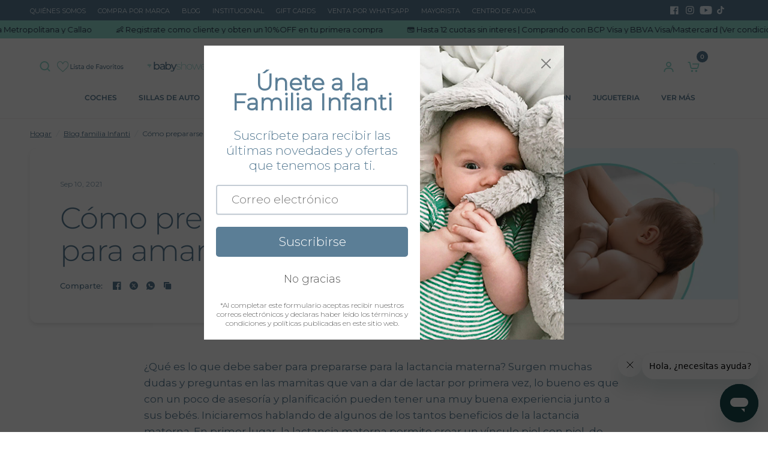

--- FILE ---
content_type: text/css
request_url: https://infanti.com.pe/cdn/shop/t/95/assets/article.css?v=178505930240128233121766009578
body_size: 779
content:
@charset "UTF-8";.blog-post-detail .article-tags .tag-link,.clipboard--bubble{transition:all .25s cubic-bezier(.104,.204,.492,1)}.blog-post-detail--navigation{transition:all .25s ease}.blog-post-detail--continue{isolation:isolate;border-radius:var(--block-border-radius, 16px)}.blog-post-detail--navigation--inner{padding:0 15px;max-width:var(--grid-width-row, 1380px);margin-left:auto;margin-right:auto}@media only screen and (min-width: 768px){.blog-post-detail--navigation--inner{padding:0 50px}}.blog-post-detail .article-tags .tag-link{display:inline-flex;white-space:nowrap;font-size:.8125rem;padding:5px 15px;height:31px;border-radius:var(--button-border-radius, 6px);align-items:center;font-weight:var(--font-body-medium-weight, 500);margin:0 2px 2px 0;line-height:1;background:rgba(var(--color-body-rgb),.05);color:rgba(var(--color-body-rgb),.8)}.blog-post-detail .article-tags .tag-link:hover,.blog-post-detail .article-tags .active.tag-link{color:#fff;background:var(--color-accent)}.blog-post-detail .post-meta-wrapper{font-size:.75rem;color:var(--color-body, #2c2d2e);margin-bottom:10px}.blog-post-detail .post-meta-wrapper aside{display:inline-flex;margin:0 10px 10px 0;position:relative;align-items:center;opacity:.7}.blog-post-detail .post-meta-wrapper aside:after{content:"\2014";display:inline-block;opacity:.7;margin-left:10px;opacity:.6}.blog-post-detail .post-meta-wrapper aside:last-child:after{content:none}.blog-post-detail .post-title{width:100%;max-width:800px;padding:30px;margin:0 auto;display:flex;flex-direction:column}@media only screen and (min-width: 768px){.blog-post-detail .post-title{padding:50px;width:50%}}.blog-post-detail .post-title .share-article{margin-top:auto;margin-bottom:0}.blog-post-detail .post-title-wrapper{border-radius:var(--block-border-radius, 16px);background:var(--color-article-card-bg, #fff);display:flex;overflow:hidden;width:100%;margin-bottom:30px}@media only screen and (min-width: 768px){.blog-post-detail .post-title-wrapper{margin-bottom:60px}}.blog-post-detail .post-title-wrapper--border-true{border:1px solid var(--color-border, #dadce0)}.blog-post-detail .post-title-wrapper--has-img-true{flex-direction:column-reverse}@media only screen and (min-width: 768px){.blog-post-detail .post-title-wrapper--has-img-true{flex-direction:row;margin-bottom:60px}}.blog-post-detail .post-title-wrapper--has-img-true .post-title{margin:0}.blog-post-detail .post-title-wrapper--has-img-false{text-align:center;justify-content:center;min-height:380px;align-items:center}@media only screen and (min-width: 768px){.blog-post-detail .post-title-wrapper--has-img-false{flex-direction:row;margin-bottom:60px}}.blog-post-detail .post-title-wrapper--has-img-false .post-title{margin:0}.blog-post-detail .post-title-wrapper--has-img-false .share-article{margin:20px auto 0}.blog-post-detail .featured-image{width:100%}@media only screen and (min-width: 768px){.blog-post-detail .featured-image{width:50%}}.blog-post-detail .post-content{margin-bottom:30px}.blog-post-detail .post-content p+h1,.blog-post-detail .post-content p+h2,.blog-post-detail .post-content p+h3,.blog-post-detail .post-content p+h4,.blog-post-detail .post-content p+h5,.blog-post-detail .post-content p+h6{margin-top:30px}.blog-post-detail .article-tags{margin-bottom:45px}.blog-post-detail .article-tags .tag-link{margin-left:0}.blog-post-detail .share-article{text-align:left}.blog-post-detail--continue{background:var(--color-article-card-bg, #fff);display:flex;flex-direction:column-reverse;overflow:hidden;width:100%;margin-bottom:45px;padding:10px}.blog-post-detail--continue--border-true{border:1px solid var(--color-border, #dadce0)}.blog-post-detail--continue-image{flex-shrink:0;overflow:hidden;border-radius:calc(var(--block-border-radius, 16px) / 2);width:190px;margin-left:auto;display:none}.blog-post-detail--continue-image a{display:block;height:100%}@media only screen and (min-width: 768px){.blog-post-detail--continue-image{display:block}}.blog-post-detail--continue-title{letter-spacing:-.02em;opacity:.6;margin-bottom:15px;font-weight:var(--font-body-medium-weight, 500);line-height:1}.blog-post-detail--continue h5{margin-bottom:20px}@media only screen and (min-width: 768px){.blog-post-detail--continue h5{width:80%}}.blog-post-detail--continue-content{padding:20px;display:flex;flex-direction:column}.blog-post-detail--continue-content .text-button{margin-top:auto}@media only screen and (min-width: 768px){.blog-post-detail--continue{flex-direction:row}}.blog-post-detail--navigation{background:var(--bg-body, #f5f5f5);display:grid;gap:40px;height:40px;align-items:center;position:fixed;top:0;right:0;left:0;z-index:10;pointer-events:none;border-bottom:1px solid var(--color-border, #dadce0);transform:translateY(calc(-100% - 4px))}.header-sticky--active .blog-post-detail--navigation{top:calc(var(--header-height, 0px) + 0px)}.blog-post-detail--navigation.navigation--sticky{pointer-events:all;transform:translateY(-1px)}@media only screen and (min-width: 768px){.blog-post-detail--navigation{height:50px}}.blog-post-detail--navigation--inner{width:100%;display:grid;align-items:center;grid-template-columns:1fr 1fr}.blog-post-detail--navigation--inner .share-article{margin-bottom:0;margin-left:auto}.blog-post-detail--navigation--inner .share-article a:last-child{margin-right:0}.blog-post-detail--navigation--title{font-size:.8125rem;font-weight:var(--font-body-medium-weight, 500);white-space:nowrap;overflow:hidden;text-overflow:ellipsis;line-height:1}@media only screen and (min-width: 768px){.blog-post-detail--navigation--title{font-size:.9375rem}}.blog-post-detail--navigation--title>div{overflow:hidden;text-overflow:ellipsis}.blog-post-detail--navigation--bar{display:block;height:1px;position:absolute;bottom:-1px;left:0;width:100%;transform:scaleX(0);background:var(--color-accent);transform-origin:left center}.share-article{font-size:.8125rem;line-height:1;margin-bottom:25px;display:flex;align-items:center}.share-article svg{height:16px;width:auto}.share-article svg path{fill:var(--color-body, #2c2d2e)}.share-article label{display:block;font-size:.8125rem;font-weight:var(--font-body-medium-weight, 500);margin-right:10px}.share-article .social{display:inline-flex;align-items:center;margin:0 2px;padding:0 5px;width:24px;height:24px;white-space:nowrap;color:var(--color-body, #2c2d2e)}.clipboard{position:relative}.clipboard--bubble{position:absolute;left:50%;bottom:calc(100% + 6px);transform:translate(-50%);background-color:var(--color-body, #2c2d2e);color:var(--bg-body, #f5f5f5);white-space:nowrap;font-size:.75rem;padding:3px 6px;border-radius:1px;opacity:0;pointer-events:none;line-height:1.25}.clipboard--bubble:after{content:"";width:0px;height:0px;border-style:solid;border-width:3px 2.5px 0 2.5px;border-color:var(--color-body, #2c2d2e) transparent transparent transparent;transform:translate(-2.5px);position:absolute;bottom:-3px;left:50%}.clipboard-success .clipboard--bubble{opacity:1}
/*# sourceMappingURL=/cdn/shop/t/95/assets/article.css.map?v=178505930240128233121766009578 */


--- FILE ---
content_type: application/x-javascript; charset=utf-8
request_url: https://bundler.nice-team.net/app/shop/status/infanti-peru.myshopify.com.js?1768669446
body_size: -183
content:
var bundler_settings_updated='1767636444c';

--- FILE ---
content_type: image/svg+xml
request_url: https://cdn.shopify.com/s/files/1/0801/1749/8156/files/logo-baby-shower.svg?v=1744166573
body_size: 1460
content:
<svg xmlns="http://www.w3.org/2000/svg" xmlns:xlink="http://www.w3.org/1999/xlink" width="394.656" height="62.275" viewBox="0 0 394.656 62.275">
  <defs>
    <clipPath id="clip-path">
      <rect id="Rectángulo_12" data-name="Rectángulo 12" width="394.656" height="62.275" fill="none"/>
    </clipPath>
    <clipPath id="clip-path-2">
      <rect id="Rectángulo_8" data-name="Rectángulo 8" width="394.656" height="62.275" transform="translate(0 0)" fill="none"/>
    </clipPath>
    <clipPath id="clip-path-3">
      <rect id="Rectángulo_11" data-name="Rectángulo 11" width="394.656" height="62.275" transform="translate(0 0)" fill="#fff"/>
    </clipPath>
    <linearGradient id="linear-gradient" x1="0.5" x2="0.5" y2="1" gradientUnits="objectBoundingBox">
      <stop offset="0" stop-color="#9cd8d1"/>
      <stop offset="0.32" stop-color="#9cd8d1"/>
      <stop offset="0.66" stop-color="#9cd8d1" stop-opacity="0.114"/>
      <stop offset="1" stop-color="#72a79f" stop-opacity="0"/>
    </linearGradient>
  </defs>
  <g id="Grupo_29" data-name="Grupo 29" transform="translate(446 -75)">
    <g id="Grupo_16" data-name="Grupo 16" transform="translate(-446 75)">
      <g id="Grupo_15" data-name="Grupo 15" clip-path="url(#clip-path)">
        <g id="Grupo_10" data-name="Grupo 10">
          <g id="Grupo_9" data-name="Grupo 9" clip-path="url(#clip-path-2)">
            <path id="Trazado_1" data-name="Trazado 1" d="M79.554,31.534c0,10.709-7.47,17.915-17.717,17.915-5.156,0-9.652-1.983-12.494-5.949v5.553H43.261V0h6.346V19.3a14.906,14.906,0,0,1,12.23-5.619c10.247,0,17.717,7.139,17.717,17.849m-6.412,0c0-7.47-5.09-12.3-11.834-12.3-6.676,0-11.767,4.826-11.767,12.3S54.632,43.9,61.308,43.9c6.744,0,11.834-4.892,11.834-12.362" fill="#5b7e95"/>
            <path id="Trazado_2" data-name="Trazado 2" d="M111.814,27.9V49.053H105.8V44.425c-2.116,3.174-6.016,5.025-11.5,5.025-7.932,0-12.956-4.231-12.956-10.313,0-5.62,3.636-10.247,14.081-10.247h10.048V27.634c0-5.355-3.107-8.462-9.387-8.462A17.715,17.715,0,0,0,84.974,22.94l-2.645-4.76c3.636-2.909,8.859-4.495,14.478-4.495,9.585,0,15.007,4.627,15.007,14.213m-6.347,10.445V33.451H95.683c-6.28,0-8.065,2.446-8.065,5.421,0,3.5,2.909,5.686,7.735,5.686,4.759,0,8.528-2.182,10.114-6.215" fill="#5b7e95"/>
            <path id="Trazado_3" data-name="Trazado 3" d="M151.94,31.534c0,10.709-7.471,17.915-17.718,17.915-5.156,0-9.652-1.983-12.494-5.949v5.553h-6.082V0h6.346V19.3a14.906,14.906,0,0,1,12.23-5.619c10.247,0,17.718,7.139,17.718,17.849m-6.413,0c0-7.47-5.09-12.3-11.834-12.3-6.677,0-11.767,4.826-11.767,12.3S127.016,43.9,133.693,43.9c6.744,0,11.834-4.892,11.834-12.362" fill="#5b7e95"/>
            <path id="Trazado_4" data-name="Trazado 4" d="M186.776,14.016l-16.99,38.542c-3.107,7.4-7.14,9.717-12.495,9.717a13.15,13.15,0,0,1-8.99-3.239l2.71-4.76a8.966,8.966,0,0,0,6.28,2.579c3.042,0,4.958-1.389,6.678-5.421l1.123-2.446L149.623,14.016h6.611l12.23,28.03,12.1-28.03Z" fill="#5b7e95"/>
            <path id="Trazado_5" data-name="Trazado 5" d="M184.658,44.888l1.52-2.645a20.082,20.082,0,0,0,12.429,4.165c7.272,0,10.18-2.578,10.18-6.478,0-10.049-22.873-2.645-22.873-16.2,0-5.222,4.363-9.453,13.089-9.453,4.364,0,9.123,1.322,11.834,3.371L209.316,20.3a17.778,17.778,0,0,0-10.379-3.107c-6.742,0-9.718,2.777-9.718,6.479,0,10.379,22.874,3.041,22.874,16.2,0,5.619-4.826,9.453-13.618,9.453-5.686,0-11.107-1.917-13.817-4.429" fill="#9cd8d1"/>
            <path id="Trazado_6" data-name="Trazado 6" d="M245.609,28.89V49.053H242.3v-19.9c0-7.8-4.164-11.9-11.172-11.9-8.131,0-13.089,5.223-13.089,13.42V49.053h-3.306V0h3.306V21.751c2.379-4.695,7.139-7.471,13.552-7.471,8.4,0,14.015,4.958,14.015,14.61" fill="#9cd8d1"/>
            <path id="Trazado_7" data-name="Trazado 7" d="M248.911,31.8c0-10.247,7.338-17.519,17.254-17.519S283.42,21.552,283.42,31.8s-7.339,17.519-17.255,17.519S248.911,42.046,248.911,31.8m31.137,0c0-8.66-5.95-14.544-13.883-14.544S252.282,23.139,252.282,31.8s5.95,14.544,13.883,14.544,13.883-5.884,13.883-14.544" fill="#9cd8d1"/>
            <path id="Trazado_8" data-name="Trazado 8" d="M338.024,14.544l-13.09,34.509h-3.107L310.192,19.105l-11.7,29.948h-3.041L282.36,14.544h3.173l11.5,30.807L308.8,14.544h2.843l11.7,30.741,11.634-30.741Z" fill="#9cd8d1"/>
            <path id="Trazado_9" data-name="Trazado 9" d="M369.885,32.592H340.2c.33,8.2,6.346,13.75,14.61,13.75a13.916,13.916,0,0,0,11.04-4.825l1.917,2.181c-3.041,3.7-7.8,5.62-13.023,5.62-10.445,0-17.783-7.273-17.783-17.519S344.036,14.28,353.49,14.28s16.461,7.139,16.461,17.387c0,.264-.066.594-.066.925m-29.617-2.578h26.443c-.462-7.47-5.883-12.826-13.221-12.826S340.8,22.477,340.268,30.014" fill="#9cd8d1"/>
            <path id="Trazado_10" data-name="Trazado 10" d="M389.913,14.28v3.239c-.264,0-.529-.066-.793-.066-7.669,0-12.23,5.091-12.23,13.619V49.053h-3.306V14.544h3.173v7.537c2.116-5.025,6.678-7.8,13.156-7.8" fill="#9cd8d1"/>
          </g>
        </g>
        <g id="Grupo_14" data-name="Grupo 14">
          <g id="Grupo_13" data-name="Grupo 13" clip-path="url(#clip-path-3)">
            <rect id="Rectángulo_10" data-name="Rectángulo 10" width="3.49" height="3.239" transform="translate(389.913 14.28)" fill="#9cd8d1"/>
            <path id="Trazado_12" data-name="Trazado 12" d="M.3,20.139a.6.6,0,0,1-.026-1.018,12.059,12.059,0,0,1,10.936-1.327c5.2,2.02,5.392,8.281,5.263,10.683a.6.6,0,0,1-.894.482Z" fill="#9cd8d1"/>
            <path id="Trazado_13" data-name="Trazado 13" d="M31.333,19.674c-2.253-.446-4.815-.957-6.388-2.317-2.664-2.306-5.643-.961-8.039,1.677-.478.587-.9,1.159-1.287,1.715a10.76,10.76,0,0,1,.885,2.029,16.629,16.629,0,0,1,.666,5.736,1.295,1.295,0,0,1-1.943,1.051l-2.78-1.605a7.665,7.665,0,0,0-.142,1.409A13.44,13.44,0,0,0,14.663,37a.592.592,0,0,0,1-.046l8.56-14.824C25.7,19.562,28.6,19.792,31.3,19.938a.133.133,0,0,0,.034-.264M23.6,19.013a.874.874,0,1,1-1.029-1.029A.876.876,0,0,1,23.6,19.013" fill="#9cd8d1"/>
            <path id="Trazado_14" data-name="Trazado 14" d="M16.363,18.593l.012-.015.013-.014a12.887,12.887,0,0,1,1.564-1.469l.017-.014A9.939,9.939,0,0,0,9.691,13.6a.524.524,0,0,0-.424.788l1.453,2.492c.248.079.5.164.741.259a7.963,7.963,0,0,1,3.757,2.967c.363-.514.745-1.024,1.145-1.516" fill="#9cd8d1"/>
          </g>
        </g>
      </g>
    </g>
    <path id="Trazado_69" data-name="Trazado 69" d="M390.071,14.544V22.4c0,8.528-4.561,13.619-12.23,13.619-.264,0-.529-.067-.793-.067v3.24c6.478,0,12.133-3,14.43-8.421s1.9-12.469,1.9-12.469V14.544Z" transform="translate(-446 78)" fill="url(#linear-gradient)"/>
  </g>
</svg>
